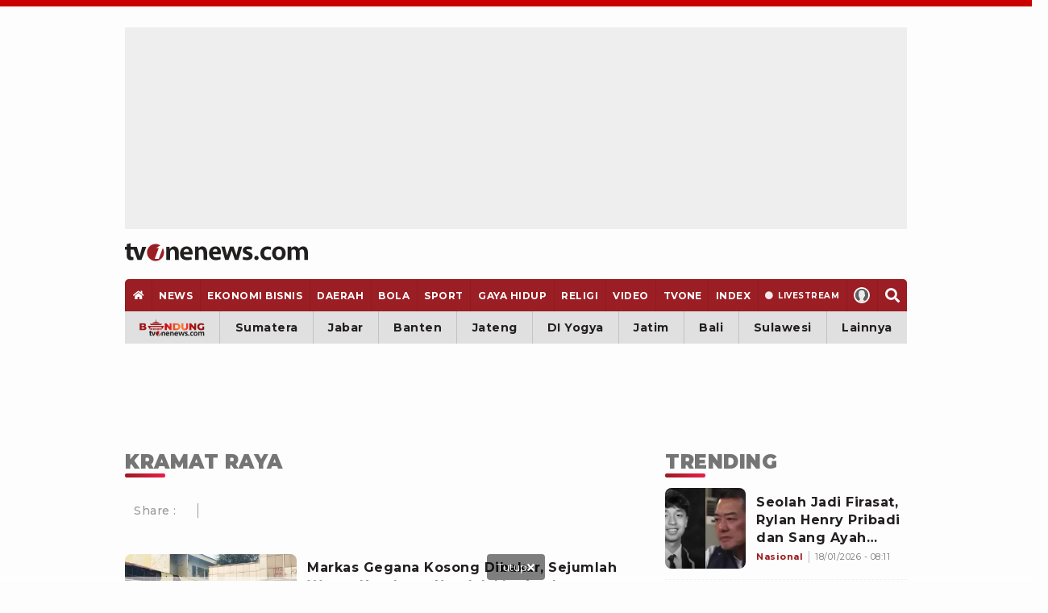

--- FILE ---
content_type: text/html; charset=utf-8
request_url: https://www.google.com/recaptcha/api2/aframe
body_size: 269
content:
<!DOCTYPE HTML><html><head><meta http-equiv="content-type" content="text/html; charset=UTF-8"></head><body><script nonce="2SWdW8zVHOClczKZe28M6Q">/** Anti-fraud and anti-abuse applications only. See google.com/recaptcha */ try{var clients={'sodar':'https://pagead2.googlesyndication.com/pagead/sodar?'};window.addEventListener("message",function(a){try{if(a.source===window.parent){var b=JSON.parse(a.data);var c=clients[b['id']];if(c){var d=document.createElement('img');d.src=c+b['params']+'&rc='+(localStorage.getItem("rc::a")?sessionStorage.getItem("rc::b"):"");window.document.body.appendChild(d);sessionStorage.setItem("rc::e",parseInt(sessionStorage.getItem("rc::e")||0)+1);localStorage.setItem("rc::h",'1768705408299');}}}catch(b){}});window.parent.postMessage("_grecaptcha_ready", "*");}catch(b){}</script></body></html>

--- FILE ---
content_type: application/javascript; charset=utf-8
request_url: https://fundingchoicesmessages.google.com/f/AGSKWxWsbjPn2lH2XXRDp63w2frOGPX45JKr1LMcvfrOrm5I8NXpY3kgAxTwsUDbK9CCoHie7uvsDZ7qveg_f7hFVoGXBxxPZ1s4-LWcbndjia3Px-7fglmm58TQw4JG66Omf0KRrvkRxpTdKPj_ZXn5QO_vX50RW_U9WcGaPoYUqSYVVNyPqTlOqmq24VwU/__adspace_/bottomads./bottom728x90./printad./iframe_ad?
body_size: -1291
content:
window['8db9642d-328b-43a2-b4c8-2da29d99d925'] = true;